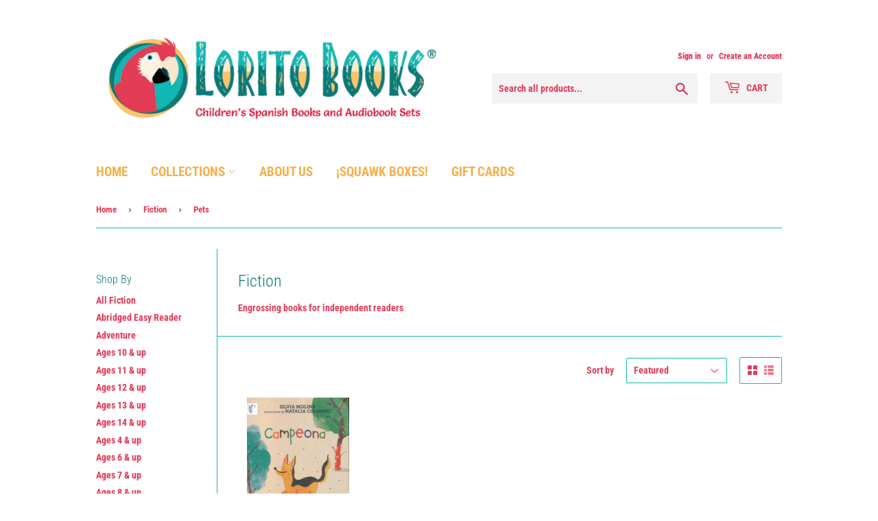

--- FILE ---
content_type: text/html; charset=utf-8
request_url: https://loritobooks.com/collections/readers/pets
body_size: 16283
content:
<!doctype html>
<!--[if lt IE 7]><html class="no-js lt-ie9 lt-ie8 lt-ie7" lang="en"> <![endif]-->
<!--[if IE 7]><html class="no-js lt-ie9 lt-ie8" lang="en"> <![endif]-->
<!--[if IE 8]><html class="no-js lt-ie9" lang="en"> <![endif]-->
<!--[if IE 9 ]><html class="ie9 no-js"> <![endif]-->
<!--[if (gt IE 9)|!(IE)]><!--> <html class="no-touch no-js"> <!--<![endif]-->
<head>
  <script>(function(H){H.className=H.className.replace(/\bno-js\b/,'js')})(document.documentElement)</script>
  <!-- Basic page needs ================================================== -->
  <meta charset="utf-8">
  <meta http-equiv="X-UA-Compatible" content="IE=edge,chrome=1">

  
  <link rel="shortcut icon" href="//loritobooks.com/cdn/shop/files/Lorito_Logo_for_Favicon_6806e06f-5d8a-4e43-aeab-2bbd43fdd018_32x32.png?v=1614299776" type="image/png" />
  

  <!-- Title and description ================================================== -->
  <title>
  Fiction &ndash; Tagged &quot;Pets&quot; &ndash; Lorito Books
  </title>

  
    <meta name="description" content="Engrossing books for independent readers">
  

  <!-- Product meta ================================================== -->
  <!-- /snippets/social-meta-tags.liquid -->




<meta property="og:site_name" content="Lorito Books">
<meta property="og:url" content="https://loritobooks.com/collections/readers/pets">
<meta property="og:title" content="Fiction">
<meta property="og:type" content="product.group">
<meta property="og:description" content="Engrossing books for independent readers">

<meta property="og:image" content="http://loritobooks.com/cdn/shop/collections/elegantes_pajara_1200x1200.jpg?v=1528842809">
<meta property="og:image:secure_url" content="https://loritobooks.com/cdn/shop/collections/elegantes_pajara_1200x1200.jpg?v=1528842809">


<meta name="twitter:card" content="summary_large_image">
<meta name="twitter:title" content="Fiction">
<meta name="twitter:description" content="Engrossing books for independent readers">


  <!-- Helpers ================================================== -->
  <link rel="canonical" href="https://loritobooks.com/collections/readers/pets">
  <meta name="viewport" content="width=device-width,initial-scale=1">

  <!-- CSS ================================================== -->
  <link href="//loritobooks.com/cdn/shop/t/3/assets/theme.scss.css?v=153392970260336373591759417566" rel="stylesheet" type="text/css" media="all" />

  <!-- Header hook for plugins ================================================== -->
  <script>window.performance && window.performance.mark && window.performance.mark('shopify.content_for_header.start');</script><meta id="shopify-digital-wallet" name="shopify-digital-wallet" content="/4795673/digital_wallets/dialog">
<meta name="shopify-checkout-api-token" content="e25e4c49464fa8ea5134fce0cf916598">
<link rel="alternate" type="application/atom+xml" title="Feed" href="/collections/readers/pets.atom" />
<link rel="alternate" type="application/json+oembed" href="https://loritobooks.com/collections/readers/pets.oembed">
<script async="async" src="/checkouts/internal/preloads.js?locale=en-US"></script>
<link rel="preconnect" href="https://shop.app" crossorigin="anonymous">
<script async="async" src="https://shop.app/checkouts/internal/preloads.js?locale=en-US&shop_id=4795673" crossorigin="anonymous"></script>
<script id="shopify-features" type="application/json">{"accessToken":"e25e4c49464fa8ea5134fce0cf916598","betas":["rich-media-storefront-analytics"],"domain":"loritobooks.com","predictiveSearch":true,"shopId":4795673,"locale":"en"}</script>
<script>var Shopify = Shopify || {};
Shopify.shop = "lorito-books.myshopify.com";
Shopify.locale = "en";
Shopify.currency = {"active":"USD","rate":"1.0"};
Shopify.country = "US";
Shopify.theme = {"name":"Supply","id":32089735251,"schema_name":"Supply","schema_version":"6.0.1","theme_store_id":679,"role":"main"};
Shopify.theme.handle = "null";
Shopify.theme.style = {"id":null,"handle":null};
Shopify.cdnHost = "loritobooks.com/cdn";
Shopify.routes = Shopify.routes || {};
Shopify.routes.root = "/";</script>
<script type="module">!function(o){(o.Shopify=o.Shopify||{}).modules=!0}(window);</script>
<script>!function(o){function n(){var o=[];function n(){o.push(Array.prototype.slice.apply(arguments))}return n.q=o,n}var t=o.Shopify=o.Shopify||{};t.loadFeatures=n(),t.autoloadFeatures=n()}(window);</script>
<script>
  window.ShopifyPay = window.ShopifyPay || {};
  window.ShopifyPay.apiHost = "shop.app\/pay";
  window.ShopifyPay.redirectState = null;
</script>
<script id="shop-js-analytics" type="application/json">{"pageType":"collection"}</script>
<script defer="defer" async type="module" src="//loritobooks.com/cdn/shopifycloud/shop-js/modules/v2/client.init-shop-cart-sync_BT-GjEfc.en.esm.js"></script>
<script defer="defer" async type="module" src="//loritobooks.com/cdn/shopifycloud/shop-js/modules/v2/chunk.common_D58fp_Oc.esm.js"></script>
<script defer="defer" async type="module" src="//loritobooks.com/cdn/shopifycloud/shop-js/modules/v2/chunk.modal_xMitdFEc.esm.js"></script>
<script type="module">
  await import("//loritobooks.com/cdn/shopifycloud/shop-js/modules/v2/client.init-shop-cart-sync_BT-GjEfc.en.esm.js");
await import("//loritobooks.com/cdn/shopifycloud/shop-js/modules/v2/chunk.common_D58fp_Oc.esm.js");
await import("//loritobooks.com/cdn/shopifycloud/shop-js/modules/v2/chunk.modal_xMitdFEc.esm.js");

  window.Shopify.SignInWithShop?.initShopCartSync?.({"fedCMEnabled":true,"windoidEnabled":true});

</script>
<script>
  window.Shopify = window.Shopify || {};
  if (!window.Shopify.featureAssets) window.Shopify.featureAssets = {};
  window.Shopify.featureAssets['shop-js'] = {"shop-cart-sync":["modules/v2/client.shop-cart-sync_DZOKe7Ll.en.esm.js","modules/v2/chunk.common_D58fp_Oc.esm.js","modules/v2/chunk.modal_xMitdFEc.esm.js"],"init-fed-cm":["modules/v2/client.init-fed-cm_B6oLuCjv.en.esm.js","modules/v2/chunk.common_D58fp_Oc.esm.js","modules/v2/chunk.modal_xMitdFEc.esm.js"],"shop-cash-offers":["modules/v2/client.shop-cash-offers_D2sdYoxE.en.esm.js","modules/v2/chunk.common_D58fp_Oc.esm.js","modules/v2/chunk.modal_xMitdFEc.esm.js"],"shop-login-button":["modules/v2/client.shop-login-button_QeVjl5Y3.en.esm.js","modules/v2/chunk.common_D58fp_Oc.esm.js","modules/v2/chunk.modal_xMitdFEc.esm.js"],"pay-button":["modules/v2/client.pay-button_DXTOsIq6.en.esm.js","modules/v2/chunk.common_D58fp_Oc.esm.js","modules/v2/chunk.modal_xMitdFEc.esm.js"],"shop-button":["modules/v2/client.shop-button_DQZHx9pm.en.esm.js","modules/v2/chunk.common_D58fp_Oc.esm.js","modules/v2/chunk.modal_xMitdFEc.esm.js"],"avatar":["modules/v2/client.avatar_BTnouDA3.en.esm.js"],"init-windoid":["modules/v2/client.init-windoid_CR1B-cfM.en.esm.js","modules/v2/chunk.common_D58fp_Oc.esm.js","modules/v2/chunk.modal_xMitdFEc.esm.js"],"init-shop-for-new-customer-accounts":["modules/v2/client.init-shop-for-new-customer-accounts_C_vY_xzh.en.esm.js","modules/v2/client.shop-login-button_QeVjl5Y3.en.esm.js","modules/v2/chunk.common_D58fp_Oc.esm.js","modules/v2/chunk.modal_xMitdFEc.esm.js"],"init-shop-email-lookup-coordinator":["modules/v2/client.init-shop-email-lookup-coordinator_BI7n9ZSv.en.esm.js","modules/v2/chunk.common_D58fp_Oc.esm.js","modules/v2/chunk.modal_xMitdFEc.esm.js"],"init-shop-cart-sync":["modules/v2/client.init-shop-cart-sync_BT-GjEfc.en.esm.js","modules/v2/chunk.common_D58fp_Oc.esm.js","modules/v2/chunk.modal_xMitdFEc.esm.js"],"shop-toast-manager":["modules/v2/client.shop-toast-manager_DiYdP3xc.en.esm.js","modules/v2/chunk.common_D58fp_Oc.esm.js","modules/v2/chunk.modal_xMitdFEc.esm.js"],"init-customer-accounts":["modules/v2/client.init-customer-accounts_D9ZNqS-Q.en.esm.js","modules/v2/client.shop-login-button_QeVjl5Y3.en.esm.js","modules/v2/chunk.common_D58fp_Oc.esm.js","modules/v2/chunk.modal_xMitdFEc.esm.js"],"init-customer-accounts-sign-up":["modules/v2/client.init-customer-accounts-sign-up_iGw4briv.en.esm.js","modules/v2/client.shop-login-button_QeVjl5Y3.en.esm.js","modules/v2/chunk.common_D58fp_Oc.esm.js","modules/v2/chunk.modal_xMitdFEc.esm.js"],"shop-follow-button":["modules/v2/client.shop-follow-button_CqMgW2wH.en.esm.js","modules/v2/chunk.common_D58fp_Oc.esm.js","modules/v2/chunk.modal_xMitdFEc.esm.js"],"checkout-modal":["modules/v2/client.checkout-modal_xHeaAweL.en.esm.js","modules/v2/chunk.common_D58fp_Oc.esm.js","modules/v2/chunk.modal_xMitdFEc.esm.js"],"shop-login":["modules/v2/client.shop-login_D91U-Q7h.en.esm.js","modules/v2/chunk.common_D58fp_Oc.esm.js","modules/v2/chunk.modal_xMitdFEc.esm.js"],"lead-capture":["modules/v2/client.lead-capture_BJmE1dJe.en.esm.js","modules/v2/chunk.common_D58fp_Oc.esm.js","modules/v2/chunk.modal_xMitdFEc.esm.js"],"payment-terms":["modules/v2/client.payment-terms_Ci9AEqFq.en.esm.js","modules/v2/chunk.common_D58fp_Oc.esm.js","modules/v2/chunk.modal_xMitdFEc.esm.js"]};
</script>
<script id="__st">var __st={"a":4795673,"offset":-25200,"reqid":"b7c88665-5b45-4e7e-b6fb-5f2733611052-1769093924","pageurl":"loritobooks.com\/collections\/readers\/pets","u":"c4cc802c2a1a","p":"collection","rtyp":"collection","rid":25058811};</script>
<script>window.ShopifyPaypalV4VisibilityTracking = true;</script>
<script id="captcha-bootstrap">!function(){'use strict';const t='contact',e='account',n='new_comment',o=[[t,t],['blogs',n],['comments',n],[t,'customer']],c=[[e,'customer_login'],[e,'guest_login'],[e,'recover_customer_password'],[e,'create_customer']],r=t=>t.map((([t,e])=>`form[action*='/${t}']:not([data-nocaptcha='true']) input[name='form_type'][value='${e}']`)).join(','),a=t=>()=>t?[...document.querySelectorAll(t)].map((t=>t.form)):[];function s(){const t=[...o],e=r(t);return a(e)}const i='password',u='form_key',d=['recaptcha-v3-token','g-recaptcha-response','h-captcha-response',i],f=()=>{try{return window.sessionStorage}catch{return}},m='__shopify_v',_=t=>t.elements[u];function p(t,e,n=!1){try{const o=window.sessionStorage,c=JSON.parse(o.getItem(e)),{data:r}=function(t){const{data:e,action:n}=t;return t[m]||n?{data:e,action:n}:{data:t,action:n}}(c);for(const[e,n]of Object.entries(r))t.elements[e]&&(t.elements[e].value=n);n&&o.removeItem(e)}catch(o){console.error('form repopulation failed',{error:o})}}const l='form_type',E='cptcha';function T(t){t.dataset[E]=!0}const w=window,h=w.document,L='Shopify',v='ce_forms',y='captcha';let A=!1;((t,e)=>{const n=(g='f06e6c50-85a8-45c8-87d0-21a2b65856fe',I='https://cdn.shopify.com/shopifycloud/storefront-forms-hcaptcha/ce_storefront_forms_captcha_hcaptcha.v1.5.2.iife.js',D={infoText:'Protected by hCaptcha',privacyText:'Privacy',termsText:'Terms'},(t,e,n)=>{const o=w[L][v],c=o.bindForm;if(c)return c(t,g,e,D).then(n);var r;o.q.push([[t,g,e,D],n]),r=I,A||(h.body.append(Object.assign(h.createElement('script'),{id:'captcha-provider',async:!0,src:r})),A=!0)});var g,I,D;w[L]=w[L]||{},w[L][v]=w[L][v]||{},w[L][v].q=[],w[L][y]=w[L][y]||{},w[L][y].protect=function(t,e){n(t,void 0,e),T(t)},Object.freeze(w[L][y]),function(t,e,n,w,h,L){const[v,y,A,g]=function(t,e,n){const i=e?o:[],u=t?c:[],d=[...i,...u],f=r(d),m=r(i),_=r(d.filter((([t,e])=>n.includes(e))));return[a(f),a(m),a(_),s()]}(w,h,L),I=t=>{const e=t.target;return e instanceof HTMLFormElement?e:e&&e.form},D=t=>v().includes(t);t.addEventListener('submit',(t=>{const e=I(t);if(!e)return;const n=D(e)&&!e.dataset.hcaptchaBound&&!e.dataset.recaptchaBound,o=_(e),c=g().includes(e)&&(!o||!o.value);(n||c)&&t.preventDefault(),c&&!n&&(function(t){try{if(!f())return;!function(t){const e=f();if(!e)return;const n=_(t);if(!n)return;const o=n.value;o&&e.removeItem(o)}(t);const e=Array.from(Array(32),(()=>Math.random().toString(36)[2])).join('');!function(t,e){_(t)||t.append(Object.assign(document.createElement('input'),{type:'hidden',name:u})),t.elements[u].value=e}(t,e),function(t,e){const n=f();if(!n)return;const o=[...t.querySelectorAll(`input[type='${i}']`)].map((({name:t})=>t)),c=[...d,...o],r={};for(const[a,s]of new FormData(t).entries())c.includes(a)||(r[a]=s);n.setItem(e,JSON.stringify({[m]:1,action:t.action,data:r}))}(t,e)}catch(e){console.error('failed to persist form',e)}}(e),e.submit())}));const S=(t,e)=>{t&&!t.dataset[E]&&(n(t,e.some((e=>e===t))),T(t))};for(const o of['focusin','change'])t.addEventListener(o,(t=>{const e=I(t);D(e)&&S(e,y())}));const B=e.get('form_key'),M=e.get(l),P=B&&M;t.addEventListener('DOMContentLoaded',(()=>{const t=y();if(P)for(const e of t)e.elements[l].value===M&&p(e,B);[...new Set([...A(),...v().filter((t=>'true'===t.dataset.shopifyCaptcha))])].forEach((e=>S(e,t)))}))}(h,new URLSearchParams(w.location.search),n,t,e,['guest_login'])})(!0,!0)}();</script>
<script integrity="sha256-4kQ18oKyAcykRKYeNunJcIwy7WH5gtpwJnB7kiuLZ1E=" data-source-attribution="shopify.loadfeatures" defer="defer" src="//loritobooks.com/cdn/shopifycloud/storefront/assets/storefront/load_feature-a0a9edcb.js" crossorigin="anonymous"></script>
<script crossorigin="anonymous" defer="defer" src="//loritobooks.com/cdn/shopifycloud/storefront/assets/shopify_pay/storefront-65b4c6d7.js?v=20250812"></script>
<script data-source-attribution="shopify.dynamic_checkout.dynamic.init">var Shopify=Shopify||{};Shopify.PaymentButton=Shopify.PaymentButton||{isStorefrontPortableWallets:!0,init:function(){window.Shopify.PaymentButton.init=function(){};var t=document.createElement("script");t.src="https://loritobooks.com/cdn/shopifycloud/portable-wallets/latest/portable-wallets.en.js",t.type="module",document.head.appendChild(t)}};
</script>
<script data-source-attribution="shopify.dynamic_checkout.buyer_consent">
  function portableWalletsHideBuyerConsent(e){var t=document.getElementById("shopify-buyer-consent"),n=document.getElementById("shopify-subscription-policy-button");t&&n&&(t.classList.add("hidden"),t.setAttribute("aria-hidden","true"),n.removeEventListener("click",e))}function portableWalletsShowBuyerConsent(e){var t=document.getElementById("shopify-buyer-consent"),n=document.getElementById("shopify-subscription-policy-button");t&&n&&(t.classList.remove("hidden"),t.removeAttribute("aria-hidden"),n.addEventListener("click",e))}window.Shopify?.PaymentButton&&(window.Shopify.PaymentButton.hideBuyerConsent=portableWalletsHideBuyerConsent,window.Shopify.PaymentButton.showBuyerConsent=portableWalletsShowBuyerConsent);
</script>
<script data-source-attribution="shopify.dynamic_checkout.cart.bootstrap">document.addEventListener("DOMContentLoaded",(function(){function t(){return document.querySelector("shopify-accelerated-checkout-cart, shopify-accelerated-checkout")}if(t())Shopify.PaymentButton.init();else{new MutationObserver((function(e,n){t()&&(Shopify.PaymentButton.init(),n.disconnect())})).observe(document.body,{childList:!0,subtree:!0})}}));
</script>
<link id="shopify-accelerated-checkout-styles" rel="stylesheet" media="screen" href="https://loritobooks.com/cdn/shopifycloud/portable-wallets/latest/accelerated-checkout-backwards-compat.css" crossorigin="anonymous">
<style id="shopify-accelerated-checkout-cart">
        #shopify-buyer-consent {
  margin-top: 1em;
  display: inline-block;
  width: 100%;
}

#shopify-buyer-consent.hidden {
  display: none;
}

#shopify-subscription-policy-button {
  background: none;
  border: none;
  padding: 0;
  text-decoration: underline;
  font-size: inherit;
  cursor: pointer;
}

#shopify-subscription-policy-button::before {
  box-shadow: none;
}

      </style>

<script>window.performance && window.performance.mark && window.performance.mark('shopify.content_for_header.end');</script>

  

<!--[if lt IE 9]>
<script src="//cdnjs.cloudflare.com/ajax/libs/html5shiv/3.7.2/html5shiv.min.js" type="text/javascript"></script>
<![endif]-->
<!--[if (lte IE 9) ]><script src="//loritobooks.com/cdn/shop/t/3/assets/match-media.min.js?v=93" type="text/javascript"></script><![endif]-->


  
  

  <script src="//loritobooks.com/cdn/shop/t/3/assets/jquery-2.2.3.min.js?v=58211863146907186831530554029" type="text/javascript"></script>

  <!--[if (gt IE 9)|!(IE)]><!--><script src="//loritobooks.com/cdn/shop/t/3/assets/lazysizes.min.js?v=8147953233334221341530554029" async="async"></script><!--<![endif]-->
  <!--[if lte IE 9]><script src="//loritobooks.com/cdn/shop/t/3/assets/lazysizes.min.js?v=8147953233334221341530554029"></script><![endif]-->

  <!--[if (gt IE 9)|!(IE)]><!--><script src="//loritobooks.com/cdn/shop/t/3/assets/vendor.js?v=139556961657742901381530554030" defer="defer"></script><!--<![endif]-->
  <!--[if lte IE 9]><script src="//loritobooks.com/cdn/shop/t/3/assets/vendor.js?v=139556961657742901381530554030"></script><![endif]-->

  <!--[if (gt IE 9)|!(IE)]><!--><script src="//loritobooks.com/cdn/shop/t/3/assets/theme.js?v=44978732929227116001530554035" defer="defer"></script><!--<![endif]-->
  <!--[if lte IE 9]><script src="//loritobooks.com/cdn/shop/t/3/assets/theme.js?v=44978732929227116001530554035"></script><![endif]-->


<link href="https://monorail-edge.shopifysvc.com" rel="dns-prefetch">
<script>(function(){if ("sendBeacon" in navigator && "performance" in window) {try {var session_token_from_headers = performance.getEntriesByType('navigation')[0].serverTiming.find(x => x.name == '_s').description;} catch {var session_token_from_headers = undefined;}var session_cookie_matches = document.cookie.match(/_shopify_s=([^;]*)/);var session_token_from_cookie = session_cookie_matches && session_cookie_matches.length === 2 ? session_cookie_matches[1] : "";var session_token = session_token_from_headers || session_token_from_cookie || "";function handle_abandonment_event(e) {var entries = performance.getEntries().filter(function(entry) {return /monorail-edge.shopifysvc.com/.test(entry.name);});if (!window.abandonment_tracked && entries.length === 0) {window.abandonment_tracked = true;var currentMs = Date.now();var navigation_start = performance.timing.navigationStart;var payload = {shop_id: 4795673,url: window.location.href,navigation_start,duration: currentMs - navigation_start,session_token,page_type: "collection"};window.navigator.sendBeacon("https://monorail-edge.shopifysvc.com/v1/produce", JSON.stringify({schema_id: "online_store_buyer_site_abandonment/1.1",payload: payload,metadata: {event_created_at_ms: currentMs,event_sent_at_ms: currentMs}}));}}window.addEventListener('pagehide', handle_abandonment_event);}}());</script>
<script id="web-pixels-manager-setup">(function e(e,d,r,n,o){if(void 0===o&&(o={}),!Boolean(null===(a=null===(i=window.Shopify)||void 0===i?void 0:i.analytics)||void 0===a?void 0:a.replayQueue)){var i,a;window.Shopify=window.Shopify||{};var t=window.Shopify;t.analytics=t.analytics||{};var s=t.analytics;s.replayQueue=[],s.publish=function(e,d,r){return s.replayQueue.push([e,d,r]),!0};try{self.performance.mark("wpm:start")}catch(e){}var l=function(){var e={modern:/Edge?\/(1{2}[4-9]|1[2-9]\d|[2-9]\d{2}|\d{4,})\.\d+(\.\d+|)|Firefox\/(1{2}[4-9]|1[2-9]\d|[2-9]\d{2}|\d{4,})\.\d+(\.\d+|)|Chrom(ium|e)\/(9{2}|\d{3,})\.\d+(\.\d+|)|(Maci|X1{2}).+ Version\/(15\.\d+|(1[6-9]|[2-9]\d|\d{3,})\.\d+)([,.]\d+|)( \(\w+\)|)( Mobile\/\w+|) Safari\/|Chrome.+OPR\/(9{2}|\d{3,})\.\d+\.\d+|(CPU[ +]OS|iPhone[ +]OS|CPU[ +]iPhone|CPU IPhone OS|CPU iPad OS)[ +]+(15[._]\d+|(1[6-9]|[2-9]\d|\d{3,})[._]\d+)([._]\d+|)|Android:?[ /-](13[3-9]|1[4-9]\d|[2-9]\d{2}|\d{4,})(\.\d+|)(\.\d+|)|Android.+Firefox\/(13[5-9]|1[4-9]\d|[2-9]\d{2}|\d{4,})\.\d+(\.\d+|)|Android.+Chrom(ium|e)\/(13[3-9]|1[4-9]\d|[2-9]\d{2}|\d{4,})\.\d+(\.\d+|)|SamsungBrowser\/([2-9]\d|\d{3,})\.\d+/,legacy:/Edge?\/(1[6-9]|[2-9]\d|\d{3,})\.\d+(\.\d+|)|Firefox\/(5[4-9]|[6-9]\d|\d{3,})\.\d+(\.\d+|)|Chrom(ium|e)\/(5[1-9]|[6-9]\d|\d{3,})\.\d+(\.\d+|)([\d.]+$|.*Safari\/(?![\d.]+ Edge\/[\d.]+$))|(Maci|X1{2}).+ Version\/(10\.\d+|(1[1-9]|[2-9]\d|\d{3,})\.\d+)([,.]\d+|)( \(\w+\)|)( Mobile\/\w+|) Safari\/|Chrome.+OPR\/(3[89]|[4-9]\d|\d{3,})\.\d+\.\d+|(CPU[ +]OS|iPhone[ +]OS|CPU[ +]iPhone|CPU IPhone OS|CPU iPad OS)[ +]+(10[._]\d+|(1[1-9]|[2-9]\d|\d{3,})[._]\d+)([._]\d+|)|Android:?[ /-](13[3-9]|1[4-9]\d|[2-9]\d{2}|\d{4,})(\.\d+|)(\.\d+|)|Mobile Safari.+OPR\/([89]\d|\d{3,})\.\d+\.\d+|Android.+Firefox\/(13[5-9]|1[4-9]\d|[2-9]\d{2}|\d{4,})\.\d+(\.\d+|)|Android.+Chrom(ium|e)\/(13[3-9]|1[4-9]\d|[2-9]\d{2}|\d{4,})\.\d+(\.\d+|)|Android.+(UC? ?Browser|UCWEB|U3)[ /]?(15\.([5-9]|\d{2,})|(1[6-9]|[2-9]\d|\d{3,})\.\d+)\.\d+|SamsungBrowser\/(5\.\d+|([6-9]|\d{2,})\.\d+)|Android.+MQ{2}Browser\/(14(\.(9|\d{2,})|)|(1[5-9]|[2-9]\d|\d{3,})(\.\d+|))(\.\d+|)|K[Aa][Ii]OS\/(3\.\d+|([4-9]|\d{2,})\.\d+)(\.\d+|)/},d=e.modern,r=e.legacy,n=navigator.userAgent;return n.match(d)?"modern":n.match(r)?"legacy":"unknown"}(),u="modern"===l?"modern":"legacy",c=(null!=n?n:{modern:"",legacy:""})[u],f=function(e){return[e.baseUrl,"/wpm","/b",e.hashVersion,"modern"===e.buildTarget?"m":"l",".js"].join("")}({baseUrl:d,hashVersion:r,buildTarget:u}),m=function(e){var d=e.version,r=e.bundleTarget,n=e.surface,o=e.pageUrl,i=e.monorailEndpoint;return{emit:function(e){var a=e.status,t=e.errorMsg,s=(new Date).getTime(),l=JSON.stringify({metadata:{event_sent_at_ms:s},events:[{schema_id:"web_pixels_manager_load/3.1",payload:{version:d,bundle_target:r,page_url:o,status:a,surface:n,error_msg:t},metadata:{event_created_at_ms:s}}]});if(!i)return console&&console.warn&&console.warn("[Web Pixels Manager] No Monorail endpoint provided, skipping logging."),!1;try{return self.navigator.sendBeacon.bind(self.navigator)(i,l)}catch(e){}var u=new XMLHttpRequest;try{return u.open("POST",i,!0),u.setRequestHeader("Content-Type","text/plain"),u.send(l),!0}catch(e){return console&&console.warn&&console.warn("[Web Pixels Manager] Got an unhandled error while logging to Monorail."),!1}}}}({version:r,bundleTarget:l,surface:e.surface,pageUrl:self.location.href,monorailEndpoint:e.monorailEndpoint});try{o.browserTarget=l,function(e){var d=e.src,r=e.async,n=void 0===r||r,o=e.onload,i=e.onerror,a=e.sri,t=e.scriptDataAttributes,s=void 0===t?{}:t,l=document.createElement("script"),u=document.querySelector("head"),c=document.querySelector("body");if(l.async=n,l.src=d,a&&(l.integrity=a,l.crossOrigin="anonymous"),s)for(var f in s)if(Object.prototype.hasOwnProperty.call(s,f))try{l.dataset[f]=s[f]}catch(e){}if(o&&l.addEventListener("load",o),i&&l.addEventListener("error",i),u)u.appendChild(l);else{if(!c)throw new Error("Did not find a head or body element to append the script");c.appendChild(l)}}({src:f,async:!0,onload:function(){if(!function(){var e,d;return Boolean(null===(d=null===(e=window.Shopify)||void 0===e?void 0:e.analytics)||void 0===d?void 0:d.initialized)}()){var d=window.webPixelsManager.init(e)||void 0;if(d){var r=window.Shopify.analytics;r.replayQueue.forEach((function(e){var r=e[0],n=e[1],o=e[2];d.publishCustomEvent(r,n,o)})),r.replayQueue=[],r.publish=d.publishCustomEvent,r.visitor=d.visitor,r.initialized=!0}}},onerror:function(){return m.emit({status:"failed",errorMsg:"".concat(f," has failed to load")})},sri:function(e){var d=/^sha384-[A-Za-z0-9+/=]+$/;return"string"==typeof e&&d.test(e)}(c)?c:"",scriptDataAttributes:o}),m.emit({status:"loading"})}catch(e){m.emit({status:"failed",errorMsg:(null==e?void 0:e.message)||"Unknown error"})}}})({shopId: 4795673,storefrontBaseUrl: "https://loritobooks.com",extensionsBaseUrl: "https://extensions.shopifycdn.com/cdn/shopifycloud/web-pixels-manager",monorailEndpoint: "https://monorail-edge.shopifysvc.com/unstable/produce_batch",surface: "storefront-renderer",enabledBetaFlags: ["2dca8a86"],webPixelsConfigList: [{"id":"shopify-app-pixel","configuration":"{}","eventPayloadVersion":"v1","runtimeContext":"STRICT","scriptVersion":"0450","apiClientId":"shopify-pixel","type":"APP","privacyPurposes":["ANALYTICS","MARKETING"]},{"id":"shopify-custom-pixel","eventPayloadVersion":"v1","runtimeContext":"LAX","scriptVersion":"0450","apiClientId":"shopify-pixel","type":"CUSTOM","privacyPurposes":["ANALYTICS","MARKETING"]}],isMerchantRequest: false,initData: {"shop":{"name":"Lorito Books","paymentSettings":{"currencyCode":"USD"},"myshopifyDomain":"lorito-books.myshopify.com","countryCode":"US","storefrontUrl":"https:\/\/loritobooks.com"},"customer":null,"cart":null,"checkout":null,"productVariants":[],"purchasingCompany":null},},"https://loritobooks.com/cdn","fcfee988w5aeb613cpc8e4bc33m6693e112",{"modern":"","legacy":""},{"shopId":"4795673","storefrontBaseUrl":"https:\/\/loritobooks.com","extensionBaseUrl":"https:\/\/extensions.shopifycdn.com\/cdn\/shopifycloud\/web-pixels-manager","surface":"storefront-renderer","enabledBetaFlags":"[\"2dca8a86\"]","isMerchantRequest":"false","hashVersion":"fcfee988w5aeb613cpc8e4bc33m6693e112","publish":"custom","events":"[[\"page_viewed\",{}],[\"collection_viewed\",{\"collection\":{\"id\":\"25058811\",\"title\":\"Fiction\",\"productVariants\":[{\"price\":{\"amount\":14.95,\"currencyCode\":\"USD\"},\"product\":{\"title\":\"Campeona\",\"vendor\":\"Lorito Books\",\"id\":\"4094426644563\",\"untranslatedTitle\":\"Campeona\",\"url\":\"\/products\/campeona\",\"type\":\"Fiction\"},\"id\":\"30089845866579\",\"image\":{\"src\":\"\/\/loritobooks.com\/cdn\/shop\/products\/Campeona.jpg?v=1568668254\"},\"sku\":\"9786075405872\",\"title\":\"paperback\",\"untranslatedTitle\":\"paperback\"}]}}]]"});</script><script>
  window.ShopifyAnalytics = window.ShopifyAnalytics || {};
  window.ShopifyAnalytics.meta = window.ShopifyAnalytics.meta || {};
  window.ShopifyAnalytics.meta.currency = 'USD';
  var meta = {"products":[{"id":4094426644563,"gid":"gid:\/\/shopify\/Product\/4094426644563","vendor":"Lorito Books","type":"Fiction","handle":"campeona","variants":[{"id":30089845866579,"price":1495,"name":"Campeona - paperback","public_title":"paperback","sku":"9786075405872"}],"remote":false}],"page":{"pageType":"collection","resourceType":"collection","resourceId":25058811,"requestId":"b7c88665-5b45-4e7e-b6fb-5f2733611052-1769093924"}};
  for (var attr in meta) {
    window.ShopifyAnalytics.meta[attr] = meta[attr];
  }
</script>
<script class="analytics">
  (function () {
    var customDocumentWrite = function(content) {
      var jquery = null;

      if (window.jQuery) {
        jquery = window.jQuery;
      } else if (window.Checkout && window.Checkout.$) {
        jquery = window.Checkout.$;
      }

      if (jquery) {
        jquery('body').append(content);
      }
    };

    var hasLoggedConversion = function(token) {
      if (token) {
        return document.cookie.indexOf('loggedConversion=' + token) !== -1;
      }
      return false;
    }

    var setCookieIfConversion = function(token) {
      if (token) {
        var twoMonthsFromNow = new Date(Date.now());
        twoMonthsFromNow.setMonth(twoMonthsFromNow.getMonth() + 2);

        document.cookie = 'loggedConversion=' + token + '; expires=' + twoMonthsFromNow;
      }
    }

    var trekkie = window.ShopifyAnalytics.lib = window.trekkie = window.trekkie || [];
    if (trekkie.integrations) {
      return;
    }
    trekkie.methods = [
      'identify',
      'page',
      'ready',
      'track',
      'trackForm',
      'trackLink'
    ];
    trekkie.factory = function(method) {
      return function() {
        var args = Array.prototype.slice.call(arguments);
        args.unshift(method);
        trekkie.push(args);
        return trekkie;
      };
    };
    for (var i = 0; i < trekkie.methods.length; i++) {
      var key = trekkie.methods[i];
      trekkie[key] = trekkie.factory(key);
    }
    trekkie.load = function(config) {
      trekkie.config = config || {};
      trekkie.config.initialDocumentCookie = document.cookie;
      var first = document.getElementsByTagName('script')[0];
      var script = document.createElement('script');
      script.type = 'text/javascript';
      script.onerror = function(e) {
        var scriptFallback = document.createElement('script');
        scriptFallback.type = 'text/javascript';
        scriptFallback.onerror = function(error) {
                var Monorail = {
      produce: function produce(monorailDomain, schemaId, payload) {
        var currentMs = new Date().getTime();
        var event = {
          schema_id: schemaId,
          payload: payload,
          metadata: {
            event_created_at_ms: currentMs,
            event_sent_at_ms: currentMs
          }
        };
        return Monorail.sendRequest("https://" + monorailDomain + "/v1/produce", JSON.stringify(event));
      },
      sendRequest: function sendRequest(endpointUrl, payload) {
        // Try the sendBeacon API
        if (window && window.navigator && typeof window.navigator.sendBeacon === 'function' && typeof window.Blob === 'function' && !Monorail.isIos12()) {
          var blobData = new window.Blob([payload], {
            type: 'text/plain'
          });

          if (window.navigator.sendBeacon(endpointUrl, blobData)) {
            return true;
          } // sendBeacon was not successful

        } // XHR beacon

        var xhr = new XMLHttpRequest();

        try {
          xhr.open('POST', endpointUrl);
          xhr.setRequestHeader('Content-Type', 'text/plain');
          xhr.send(payload);
        } catch (e) {
          console.log(e);
        }

        return false;
      },
      isIos12: function isIos12() {
        return window.navigator.userAgent.lastIndexOf('iPhone; CPU iPhone OS 12_') !== -1 || window.navigator.userAgent.lastIndexOf('iPad; CPU OS 12_') !== -1;
      }
    };
    Monorail.produce('monorail-edge.shopifysvc.com',
      'trekkie_storefront_load_errors/1.1',
      {shop_id: 4795673,
      theme_id: 32089735251,
      app_name: "storefront",
      context_url: window.location.href,
      source_url: "//loritobooks.com/cdn/s/trekkie.storefront.1bbfab421998800ff09850b62e84b8915387986d.min.js"});

        };
        scriptFallback.async = true;
        scriptFallback.src = '//loritobooks.com/cdn/s/trekkie.storefront.1bbfab421998800ff09850b62e84b8915387986d.min.js';
        first.parentNode.insertBefore(scriptFallback, first);
      };
      script.async = true;
      script.src = '//loritobooks.com/cdn/s/trekkie.storefront.1bbfab421998800ff09850b62e84b8915387986d.min.js';
      first.parentNode.insertBefore(script, first);
    };
    trekkie.load(
      {"Trekkie":{"appName":"storefront","development":false,"defaultAttributes":{"shopId":4795673,"isMerchantRequest":null,"themeId":32089735251,"themeCityHash":"4485351490447676638","contentLanguage":"en","currency":"USD","eventMetadataId":"d5a36ce4-40d2-4bc5-9440-a939280255a1"},"isServerSideCookieWritingEnabled":true,"monorailRegion":"shop_domain","enabledBetaFlags":["65f19447"]},"Session Attribution":{},"S2S":{"facebookCapiEnabled":false,"source":"trekkie-storefront-renderer","apiClientId":580111}}
    );

    var loaded = false;
    trekkie.ready(function() {
      if (loaded) return;
      loaded = true;

      window.ShopifyAnalytics.lib = window.trekkie;

      var originalDocumentWrite = document.write;
      document.write = customDocumentWrite;
      try { window.ShopifyAnalytics.merchantGoogleAnalytics.call(this); } catch(error) {};
      document.write = originalDocumentWrite;

      window.ShopifyAnalytics.lib.page(null,{"pageType":"collection","resourceType":"collection","resourceId":25058811,"requestId":"b7c88665-5b45-4e7e-b6fb-5f2733611052-1769093924","shopifyEmitted":true});

      var match = window.location.pathname.match(/checkouts\/(.+)\/(thank_you|post_purchase)/)
      var token = match? match[1]: undefined;
      if (!hasLoggedConversion(token)) {
        setCookieIfConversion(token);
        window.ShopifyAnalytics.lib.track("Viewed Product Category",{"currency":"USD","category":"Collection: readers","collectionName":"readers","collectionId":25058811,"nonInteraction":true},undefined,undefined,{"shopifyEmitted":true});
      }
    });


        var eventsListenerScript = document.createElement('script');
        eventsListenerScript.async = true;
        eventsListenerScript.src = "//loritobooks.com/cdn/shopifycloud/storefront/assets/shop_events_listener-3da45d37.js";
        document.getElementsByTagName('head')[0].appendChild(eventsListenerScript);

})();</script>
<script
  defer
  src="https://loritobooks.com/cdn/shopifycloud/perf-kit/shopify-perf-kit-3.0.4.min.js"
  data-application="storefront-renderer"
  data-shop-id="4795673"
  data-render-region="gcp-us-central1"
  data-page-type="collection"
  data-theme-instance-id="32089735251"
  data-theme-name="Supply"
  data-theme-version="6.0.1"
  data-monorail-region="shop_domain"
  data-resource-timing-sampling-rate="10"
  data-shs="true"
  data-shs-beacon="true"
  data-shs-export-with-fetch="true"
  data-shs-logs-sample-rate="1"
  data-shs-beacon-endpoint="https://loritobooks.com/api/collect"
></script>
</head>

<body id="fiction" class="template-collection" >

  <div id="shopify-section-header" class="shopify-section header-section"><header class="site-header" role="banner" data-section-id="header" data-section-type="header-section">
  <div class="wrapper">

    <div class="grid--full">
      <div class="grid-item large--one-half">
        
          <div class="h1 header-logo" itemscope itemtype="http://schema.org/Organization">
        
          
          

          <a href="/" itemprop="url">
            <div class="lazyload__image-wrapper no-js header-logo__image" style="max-width:1000px;">
              <div style="padding-top:26.285714285714285%;">
                <img class="lazyload js"
                  data-src="//loritobooks.com/cdn/shop/files/Lorito_Logo_New_{width}x.png?v=1614295973"
                  data-widths="[180, 360, 540, 720, 900, 1080, 1296, 1512, 1728, 2048]"
                  data-aspectratio="3.8043478260869565"
                  data-sizes="auto"
                  alt="Lorito Books"
                  style="width:1000px;">
              </div>
            </div>
            <noscript>
              
              <img src="//loritobooks.com/cdn/shop/files/Lorito_Logo_New_1000x.png?v=1614295973"
                srcset="//loritobooks.com/cdn/shop/files/Lorito_Logo_New_1000x.png?v=1614295973 1x, //loritobooks.com/cdn/shop/files/Lorito_Logo_New_1000x@2x.png?v=1614295973 2x"
                alt="Lorito Books"
                itemprop="logo"
                style="max-width:1000px;">
            </noscript>
          </a>
          
        
          </div>
        
      </div>

      <div class="grid-item large--one-half text-center large--text-right">
        
          <div class="site-header--text-links">
            

            
              <span class="site-header--meta-links medium-down--hide">
                
                  <a href="https://loritobooks.com/customer_authentication/redirect?locale=en&amp;region_country=US" id="customer_login_link">Sign in</a>
                  <span class="site-header--spacer">or</span>
                  <a href="https://shopify.com/4795673/account?locale=en" id="customer_register_link">Create an Account</a>
                
              </span>
            
          </div>

          <br class="medium-down--hide">
        

        <form action="/search" method="get" class="search-bar" role="search">
  <input type="hidden" name="type" value="product">

  <input type="search" name="q" value="" placeholder="Search all products..." aria-label="Search all products...">
  <button type="submit" class="search-bar--submit icon-fallback-text">
    <span class="icon icon-search" aria-hidden="true"></span>
    <span class="fallback-text">Search</span>
  </button>
</form>


        <a href="/cart" class="header-cart-btn cart-toggle">
          <span class="icon icon-cart"></span>
          Cart <span class="cart-count cart-badge--desktop hidden-count">0</span>
        </a>
      </div>
    </div>

  </div>
</header>

<div id="mobileNavBar">
  <div class="display-table-cell">
    <button class="menu-toggle mobileNavBar-link" aria-controls="navBar" aria-expanded="false"><span class="icon icon-hamburger" aria-hidden="true"></span>Menu</button>
  </div>
  <div class="display-table-cell">
    <a href="/cart" class="cart-toggle mobileNavBar-link">
      <span class="icon icon-cart"></span>
      Cart <span class="cart-count hidden-count">0</span>
    </a>
  </div>
</div>

<nav class="nav-bar" id="navBar" role="navigation">
  <div class="wrapper">
    <form action="/search" method="get" class="search-bar" role="search">
  <input type="hidden" name="type" value="product">

  <input type="search" name="q" value="" placeholder="Search all products..." aria-label="Search all products...">
  <button type="submit" class="search-bar--submit icon-fallback-text">
    <span class="icon icon-search" aria-hidden="true"></span>
    <span class="fallback-text">Search</span>
  </button>
</form>

    <ul class="mobile-nav" id="MobileNav">
  
  
    
      <li>
        <a
          href="/"
          class="mobile-nav--link"
          data-meganav-type="child"
          >
            Home
        </a>
      </li>
    
  
    
      
      <li 
        class="mobile-nav--has-dropdown "
        aria-haspopup="true">
        <a
          href="http://loritobooks.com/collections/"
          class="mobile-nav--link"
          data-meganav-type="parent"
          aria-controls="MenuParent-2"
          aria-expanded="false"
          >
            Collections
            <span class="icon icon-arrow-down" aria-hidden="true"></span>
        </a>
        <ul
          id="MenuParent-2"
          class="mobile-nav--dropdown mobile-nav--has-grandchildren"
          data-meganav-dropdown>
          
            
              <li>
                <a
                  href="/collections/activities-and-games"
                  class="mobile-nav--link"
                  data-meganav-type="child"
                  >
                    Activities, Games, and Workbooks
                </a>
              </li>
            
          
            
              <li>
                <a
                  href="/collections/adult"
                  class="mobile-nav--link"
                  data-meganav-type="child"
                  >
                    Adult: Parenting and Family Wellness
                </a>
              </li>
            
          
            
              <li>
                <a
                  href="/collections/audiobooks"
                  class="mobile-nav--link"
                  data-meganav-type="child"
                  >
                    Audiobooks
                </a>
              </li>
            
          
            
              <li>
                <a
                  href="/collections/authenticpicturebooks"
                  class="mobile-nav--link"
                  data-meganav-type="child"
                  >
                    Authentic Picture Books
                </a>
              </li>
            
          
            
              <li>
                <a
                  href="/collections/bilingualfavorites"
                  class="mobile-nav--link"
                  data-meganav-type="child"
                  >
                    Bilingual Favorites
                </a>
              </li>
            
          
            
              <li>
                <a
                  href="/collections/bilingual-music"
                  class="mobile-nav--link"
                  data-meganav-type="child"
                  >
                    Bilingual Music
                </a>
              </li>
            
          
            
              <li>
                <a
                  href="/collections/board-books"
                  class="mobile-nav--link"
                  data-meganav-type="child"
                  >
                    Board Books
                </a>
              </li>
            
          
            
              <li>
                <a
                  href="/collections/celebrating-diversity"
                  class="mobile-nav--link"
                  data-meganav-type="child"
                  >
                    Celebrating Diversity
                </a>
              </li>
            
          
            
            
              <li
                class="mobile-nav--has-dropdown mobile-nav--has-dropdown-grandchild "
                aria-haspopup="true">
                <a
                  href="/collections/american-superhero-collections"
                  class="mobile-nav--link"
                  aria-controls="MenuChildren-2-9"
                  data-meganav-type="parent"
                  >
                    Comics and Graphic Novels
                    <span class="icon icon-arrow-down" aria-hidden="true"></span>
                </a>
                <ul
                  id="MenuChildren-2-9"
                  class="mobile-nav--dropdown-grandchild"
                  data-meganav-dropdown>
                  
                    <li>
                      <a 
                        href="/collections/american-superhero-collections/Bone-Series"
                        class="mobile-nav--link"
                        data-meganav-type="child"
                        >
                          Bone
                        </a>
                    </li>
                  
                    <li>
                      <a 
                        href="/collections/american-superhero-collections/Moon-Girl-Series"
                        class="mobile-nav--link"
                        data-meganav-type="child"
                        >
                          Moon Girl 
                        </a>
                    </li>
                  
                    <li>
                      <a 
                        href="/collections/american-superhero-collections/Spiderman"
                        class="mobile-nav--link"
                        data-meganav-type="child"
                        >
                          Spiderman
                        </a>
                    </li>
                  
                    <li>
                      <a 
                        href="/collections/american-superhero-collections/Squirrel-Girl-Series"
                        class="mobile-nav--link"
                        data-meganav-type="child"
                        >
                          Squirrel Girl
                        </a>
                    </li>
                  
                    <li>
                      <a 
                        href="/collections/american-superhero-collections/Zita-Series"
                        class="mobile-nav--link"
                        data-meganav-type="child"
                        >
                          Zita
                        </a>
                    </li>
                  
                </ul>
              </li>
            
          
            
              <li>
                <a
                  href="/collections/social-and-emotional-learning-collection"
                  class="mobile-nav--link"
                  data-meganav-type="child"
                  >
                    Equity, Social, and Emotional Learning Collection
                </a>
              </li>
            
          
            
              <li>
                <a
                  href="/collections/fables-folktales-and-oral-tradition"
                  class="mobile-nav--link"
                  data-meganav-type="child"
                  >
                    Fables, Folktales, and Oral Tradition
                </a>
              </li>
            
          
            
            
              <li
                class="mobile-nav--has-dropdown mobile-nav--has-dropdown-grandchild mobile-nav--active"
                aria-haspopup="true">
                <a
                  href="/collections/readers"
                  class="mobile-nav--link"
                  aria-controls="MenuChildren-2-12"
                  data-meganav-type="parent"
                  aria-current="page">
                    Fiction
                    <span class="icon icon-arrow-down" aria-hidden="true"></span>
                </a>
                <ul
                  id="MenuChildren-2-12"
                  class="mobile-nav--dropdown-grandchild"
                  data-meganav-dropdown>
                  
                    <li>
                      <a 
                        href="/collections/readers/Ages-4-&-up"
                        class="mobile-nav--link"
                        data-meganav-type="child"
                        >
                          Ages 4 &amp; up
                        </a>
                    </li>
                  
                    <li>
                      <a 
                        href="/collections/readers/Ages-5-&-up"
                        class="mobile-nav--link"
                        data-meganav-type="child"
                        >
                          Ages 5 &amp; up
                        </a>
                    </li>
                  
                    <li>
                      <a 
                        href="/collections/readers/Ages-6-&-up"
                        class="mobile-nav--link"
                        data-meganav-type="child"
                        >
                          Ages 6 &amp; up
                        </a>
                    </li>
                  
                    <li>
                      <a 
                        href="/collections/readers/Ages-8-&-up"
                        class="mobile-nav--link"
                        data-meganav-type="child"
                        >
                          Ages 8 &amp; up
                        </a>
                    </li>
                  
                    <li>
                      <a 
                        href="/collections/readers/Ages-9-&-up"
                        class="mobile-nav--link"
                        data-meganav-type="child"
                        >
                          Ages 9 &amp; up
                        </a>
                    </li>
                  
                    <li>
                      <a 
                        href="/collections/readers/Ages-10-&-up"
                        class="mobile-nav--link"
                        data-meganav-type="child"
                        >
                          Ages 10 &amp; up
                        </a>
                    </li>
                  
                    <li>
                      <a 
                        href="/collections/readers/Ages-12-&-up"
                        class="mobile-nav--link"
                        data-meganav-type="child"
                        >
                          Ages 12 &amp; up
                        </a>
                    </li>
                  
                    <li>
                      <a 
                        href="/collections/readers/Young-Adult"
                        class="mobile-nav--link"
                        data-meganav-type="child"
                        >
                          Young Adult
                        </a>
                    </li>
                  
                    <li>
                      <a 
                        href="/collections/poetry"
                        class="mobile-nav--link"
                        data-meganav-type="child"
                        >
                          Poetry
                        </a>
                    </li>
                  
                </ul>
              </li>
            
          
            
              <li>
                <a
                  href="/collections/learning-tools"
                  class="mobile-nav--link"
                  data-meganav-type="child"
                  >
                    Learning Tools
                </a>
              </li>
            
          
            
            
              <li
                class="mobile-nav--has-dropdown mobile-nav--has-dropdown-grandchild "
                aria-haspopup="true">
                <a
                  href="/collections/nonfiction"
                  class="mobile-nav--link"
                  aria-controls="MenuChildren-2-14"
                  data-meganav-type="parent"
                  >
                    Nonfiction
                    <span class="icon icon-arrow-down" aria-hidden="true"></span>
                </a>
                <ul
                  id="MenuChildren-2-14"
                  class="mobile-nav--dropdown-grandchild"
                  data-meganav-dropdown>
                  
                    <li>
                      <a 
                        href="/collections/biographies"
                        class="mobile-nav--link"
                        data-meganav-type="child"
                        >
                          Biographies
                        </a>
                    </li>
                  
                    <li>
                      <a 
                        href="/collections/childrenoftheamericas"
                        class="mobile-nav--link"
                        data-meganav-type="child"
                        >
                          Children of the Americas
                        </a>
                    </li>
                  
                    <li>
                      <a 
                        href="/collections/diy"
                        class="mobile-nav--link"
                        data-meganav-type="child"
                        >
                          DIY
                        </a>
                    </li>
                  
                </ul>
              </li>
            
          
            
              <li>
                <a
                  href="/collections/storytimefavorites"
                  class="mobile-nav--link"
                  data-meganav-type="child"
                  >
                    Picture Books
                </a>
              </li>
            
          
            
            
              <li
                class="mobile-nav--has-dropdown mobile-nav--has-dropdown-grandchild "
                aria-haspopup="true">
                <a
                  href="/collections/series"
                  class="mobile-nav--link"
                  aria-controls="MenuChildren-2-16"
                  data-meganav-type="parent"
                  >
                    Series
                    <span class="icon icon-arrow-down" aria-hidden="true"></span>
                </a>
                <ul
                  id="MenuChildren-2-16"
                  class="mobile-nav--dropdown-grandchild"
                  data-meganav-dropdown>
                  
                    <li>
                      <a 
                        href="/collections/series/Domingo-Teporingo"
                        class="mobile-nav--link"
                        data-meganav-type="child"
                        >
                          Domingo Teporingo
                        </a>
                    </li>
                  
                    <li>
                      <a 
                        href="/collections/series/Los-elegantes-y-la-nina"
                        class="mobile-nav--link"
                        data-meganav-type="child"
                        >
                          Los elegantes y la nina
                        </a>
                    </li>
                  
                    <li>
                      <a 
                        href="/collections/series/Los-futbolisimos"
                        class="mobile-nav--link"
                        data-meganav-type="child"
                        >
                          Los Futbolisimos
                        </a>
                    </li>
                  
                    <li>
                      <a 
                        href="/collections/series/Primeras-Paginas"
                        class="mobile-nav--link"
                        data-meganav-type="child"
                        >
                          Primeras Paginas
                        </a>
                    </li>
                  
                </ul>
              </li>
            
          
        </ul>
      </li>
    
  
    
      <li>
        <a
          href="/pages/about-us"
          class="mobile-nav--link"
          data-meganav-type="child"
          >
            About Us
        </a>
      </li>
    
  
    
      <li>
        <a
          href="/collections/squawk-boxes"
          class="mobile-nav--link"
          data-meganav-type="child"
          >
            ¡Squawk Boxes!
        </a>
      </li>
    
  
    
      <li>
        <a
          href="/products/lorito-books-gift-card"
          class="mobile-nav--link"
          data-meganav-type="child"
          >
            Gift Cards
        </a>
      </li>
    
  

  
    
      <li class="customer-navlink large--hide"><a href="https://loritobooks.com/customer_authentication/redirect?locale=en&amp;region_country=US" id="customer_login_link">Sign in</a></li>
      <li class="customer-navlink large--hide"><a href="https://shopify.com/4795673/account?locale=en" id="customer_register_link">Create an Account</a></li>
    
  
</ul>

    <ul class="site-nav" id="AccessibleNav">
  
  
    
      <li>
        <a
          href="/"
          class="site-nav--link"
          data-meganav-type="child"
          >
            Home
        </a>
      </li>
    
  
    
      
      <li 
        class="site-nav--has-dropdown "
        aria-haspopup="true">
        <a
          href="http://loritobooks.com/collections/"
          class="site-nav--link"
          data-meganav-type="parent"
          aria-controls="MenuParent-2"
          aria-expanded="false"
          >
            Collections
            <span class="icon icon-arrow-down" aria-hidden="true"></span>
        </a>
        <ul
          id="MenuParent-2"
          class="site-nav--dropdown site-nav--has-grandchildren"
          data-meganav-dropdown>
          
            
              <li>
                <a
                  href="/collections/activities-and-games"
                  class="site-nav--link"
                  data-meganav-type="child"
                  
                  tabindex="-1">
                    Activities, Games, and Workbooks
                </a>
              </li>
            
          
            
              <li>
                <a
                  href="/collections/adult"
                  class="site-nav--link"
                  data-meganav-type="child"
                  
                  tabindex="-1">
                    Adult: Parenting and Family Wellness
                </a>
              </li>
            
          
            
              <li>
                <a
                  href="/collections/audiobooks"
                  class="site-nav--link"
                  data-meganav-type="child"
                  
                  tabindex="-1">
                    Audiobooks
                </a>
              </li>
            
          
            
              <li>
                <a
                  href="/collections/authenticpicturebooks"
                  class="site-nav--link"
                  data-meganav-type="child"
                  
                  tabindex="-1">
                    Authentic Picture Books
                </a>
              </li>
            
          
            
              <li>
                <a
                  href="/collections/bilingualfavorites"
                  class="site-nav--link"
                  data-meganav-type="child"
                  
                  tabindex="-1">
                    Bilingual Favorites
                </a>
              </li>
            
          
            
              <li>
                <a
                  href="/collections/bilingual-music"
                  class="site-nav--link"
                  data-meganav-type="child"
                  
                  tabindex="-1">
                    Bilingual Music
                </a>
              </li>
            
          
            
              <li>
                <a
                  href="/collections/board-books"
                  class="site-nav--link"
                  data-meganav-type="child"
                  
                  tabindex="-1">
                    Board Books
                </a>
              </li>
            
          
            
              <li>
                <a
                  href="/collections/celebrating-diversity"
                  class="site-nav--link"
                  data-meganav-type="child"
                  
                  tabindex="-1">
                    Celebrating Diversity
                </a>
              </li>
            
          
            
            
              <li
                class="site-nav--has-dropdown site-nav--has-dropdown-grandchild "
                aria-haspopup="true">
                <a
                  href="/collections/american-superhero-collections"
                  class="site-nav--link"
                  aria-controls="MenuChildren-2-9"
                  data-meganav-type="parent"
                  
                  tabindex="-1">
                    Comics and Graphic Novels
                    <span class="icon icon-arrow-down" aria-hidden="true"></span>
                </a>
                <ul
                  id="MenuChildren-2-9"
                  class="site-nav--dropdown-grandchild"
                  data-meganav-dropdown>
                  
                    <li>
                      <a 
                        href="/collections/american-superhero-collections/Bone-Series"
                        class="site-nav--link"
                        data-meganav-type="child"
                        
                        tabindex="-1">
                          Bone
                        </a>
                    </li>
                  
                    <li>
                      <a 
                        href="/collections/american-superhero-collections/Moon-Girl-Series"
                        class="site-nav--link"
                        data-meganav-type="child"
                        
                        tabindex="-1">
                          Moon Girl 
                        </a>
                    </li>
                  
                    <li>
                      <a 
                        href="/collections/american-superhero-collections/Spiderman"
                        class="site-nav--link"
                        data-meganav-type="child"
                        
                        tabindex="-1">
                          Spiderman
                        </a>
                    </li>
                  
                    <li>
                      <a 
                        href="/collections/american-superhero-collections/Squirrel-Girl-Series"
                        class="site-nav--link"
                        data-meganav-type="child"
                        
                        tabindex="-1">
                          Squirrel Girl
                        </a>
                    </li>
                  
                    <li>
                      <a 
                        href="/collections/american-superhero-collections/Zita-Series"
                        class="site-nav--link"
                        data-meganav-type="child"
                        
                        tabindex="-1">
                          Zita
                        </a>
                    </li>
                  
                </ul>
              </li>
            
          
            
              <li>
                <a
                  href="/collections/social-and-emotional-learning-collection"
                  class="site-nav--link"
                  data-meganav-type="child"
                  
                  tabindex="-1">
                    Equity, Social, and Emotional Learning Collection
                </a>
              </li>
            
          
            
              <li>
                <a
                  href="/collections/fables-folktales-and-oral-tradition"
                  class="site-nav--link"
                  data-meganav-type="child"
                  
                  tabindex="-1">
                    Fables, Folktales, and Oral Tradition
                </a>
              </li>
            
          
            
            
              <li
                class="site-nav--has-dropdown site-nav--has-dropdown-grandchild site-nav--active"
                aria-haspopup="true">
                <a
                  href="/collections/readers"
                  class="site-nav--link"
                  aria-controls="MenuChildren-2-12"
                  data-meganav-type="parent"
                  aria-current="page"
                  tabindex="-1">
                    Fiction
                    <span class="icon icon-arrow-down" aria-hidden="true"></span>
                </a>
                <ul
                  id="MenuChildren-2-12"
                  class="site-nav--dropdown-grandchild"
                  data-meganav-dropdown>
                  
                    <li>
                      <a 
                        href="/collections/readers/Ages-4-&-up"
                        class="site-nav--link"
                        data-meganav-type="child"
                        
                        tabindex="-1">
                          Ages 4 &amp; up
                        </a>
                    </li>
                  
                    <li>
                      <a 
                        href="/collections/readers/Ages-5-&-up"
                        class="site-nav--link"
                        data-meganav-type="child"
                        
                        tabindex="-1">
                          Ages 5 &amp; up
                        </a>
                    </li>
                  
                    <li>
                      <a 
                        href="/collections/readers/Ages-6-&-up"
                        class="site-nav--link"
                        data-meganav-type="child"
                        
                        tabindex="-1">
                          Ages 6 &amp; up
                        </a>
                    </li>
                  
                    <li>
                      <a 
                        href="/collections/readers/Ages-8-&-up"
                        class="site-nav--link"
                        data-meganav-type="child"
                        
                        tabindex="-1">
                          Ages 8 &amp; up
                        </a>
                    </li>
                  
                    <li>
                      <a 
                        href="/collections/readers/Ages-9-&-up"
                        class="site-nav--link"
                        data-meganav-type="child"
                        
                        tabindex="-1">
                          Ages 9 &amp; up
                        </a>
                    </li>
                  
                    <li>
                      <a 
                        href="/collections/readers/Ages-10-&-up"
                        class="site-nav--link"
                        data-meganav-type="child"
                        
                        tabindex="-1">
                          Ages 10 &amp; up
                        </a>
                    </li>
                  
                    <li>
                      <a 
                        href="/collections/readers/Ages-12-&-up"
                        class="site-nav--link"
                        data-meganav-type="child"
                        
                        tabindex="-1">
                          Ages 12 &amp; up
                        </a>
                    </li>
                  
                    <li>
                      <a 
                        href="/collections/readers/Young-Adult"
                        class="site-nav--link"
                        data-meganav-type="child"
                        
                        tabindex="-1">
                          Young Adult
                        </a>
                    </li>
                  
                    <li>
                      <a 
                        href="/collections/poetry"
                        class="site-nav--link"
                        data-meganav-type="child"
                        
                        tabindex="-1">
                          Poetry
                        </a>
                    </li>
                  
                </ul>
              </li>
            
          
            
              <li>
                <a
                  href="/collections/learning-tools"
                  class="site-nav--link"
                  data-meganav-type="child"
                  
                  tabindex="-1">
                    Learning Tools
                </a>
              </li>
            
          
            
            
              <li
                class="site-nav--has-dropdown site-nav--has-dropdown-grandchild "
                aria-haspopup="true">
                <a
                  href="/collections/nonfiction"
                  class="site-nav--link"
                  aria-controls="MenuChildren-2-14"
                  data-meganav-type="parent"
                  
                  tabindex="-1">
                    Nonfiction
                    <span class="icon icon-arrow-down" aria-hidden="true"></span>
                </a>
                <ul
                  id="MenuChildren-2-14"
                  class="site-nav--dropdown-grandchild"
                  data-meganav-dropdown>
                  
                    <li>
                      <a 
                        href="/collections/biographies"
                        class="site-nav--link"
                        data-meganav-type="child"
                        
                        tabindex="-1">
                          Biographies
                        </a>
                    </li>
                  
                    <li>
                      <a 
                        href="/collections/childrenoftheamericas"
                        class="site-nav--link"
                        data-meganav-type="child"
                        
                        tabindex="-1">
                          Children of the Americas
                        </a>
                    </li>
                  
                    <li>
                      <a 
                        href="/collections/diy"
                        class="site-nav--link"
                        data-meganav-type="child"
                        
                        tabindex="-1">
                          DIY
                        </a>
                    </li>
                  
                </ul>
              </li>
            
          
            
              <li>
                <a
                  href="/collections/storytimefavorites"
                  class="site-nav--link"
                  data-meganav-type="child"
                  
                  tabindex="-1">
                    Picture Books
                </a>
              </li>
            
          
            
            
              <li
                class="site-nav--has-dropdown site-nav--has-dropdown-grandchild "
                aria-haspopup="true">
                <a
                  href="/collections/series"
                  class="site-nav--link"
                  aria-controls="MenuChildren-2-16"
                  data-meganav-type="parent"
                  
                  tabindex="-1">
                    Series
                    <span class="icon icon-arrow-down" aria-hidden="true"></span>
                </a>
                <ul
                  id="MenuChildren-2-16"
                  class="site-nav--dropdown-grandchild"
                  data-meganav-dropdown>
                  
                    <li>
                      <a 
                        href="/collections/series/Domingo-Teporingo"
                        class="site-nav--link"
                        data-meganav-type="child"
                        
                        tabindex="-1">
                          Domingo Teporingo
                        </a>
                    </li>
                  
                    <li>
                      <a 
                        href="/collections/series/Los-elegantes-y-la-nina"
                        class="site-nav--link"
                        data-meganav-type="child"
                        
                        tabindex="-1">
                          Los elegantes y la nina
                        </a>
                    </li>
                  
                    <li>
                      <a 
                        href="/collections/series/Los-futbolisimos"
                        class="site-nav--link"
                        data-meganav-type="child"
                        
                        tabindex="-1">
                          Los Futbolisimos
                        </a>
                    </li>
                  
                    <li>
                      <a 
                        href="/collections/series/Primeras-Paginas"
                        class="site-nav--link"
                        data-meganav-type="child"
                        
                        tabindex="-1">
                          Primeras Paginas
                        </a>
                    </li>
                  
                </ul>
              </li>
            
          
        </ul>
      </li>
    
  
    
      <li>
        <a
          href="/pages/about-us"
          class="site-nav--link"
          data-meganav-type="child"
          >
            About Us
        </a>
      </li>
    
  
    
      <li>
        <a
          href="/collections/squawk-boxes"
          class="site-nav--link"
          data-meganav-type="child"
          >
            ¡Squawk Boxes!
        </a>
      </li>
    
  
    
      <li>
        <a
          href="/products/lorito-books-gift-card"
          class="site-nav--link"
          data-meganav-type="child"
          >
            Gift Cards
        </a>
      </li>
    
  

  
    
      <li class="customer-navlink large--hide"><a href="https://loritobooks.com/customer_authentication/redirect?locale=en&amp;region_country=US" id="customer_login_link">Sign in</a></li>
      <li class="customer-navlink large--hide"><a href="https://shopify.com/4795673/account?locale=en" id="customer_register_link">Create an Account</a></li>
    
  
</ul>
  </div>
</nav>


</div>

  <main class="wrapper main-content" role="main">

    

<div id="shopify-section-collection-template" class="shopify-section collection-template-section">








<nav class="breadcrumb" role="navigation" aria-label="breadcrumbs">
  <a href="/" title="Back to the frontpage">Home</a>

  

    <span class="divider" aria-hidden="true">&rsaquo;</span>

    

      
      <a href="/collections/readers" title="">Fiction</a>

      <span class="divider" aria-hidden="true">&rsaquo;</span>

      

        
        
        

        
        <span>
          Pets
        </span>
        

        

      

    

  
</nav>






<div id="CollectionSection" data-section-id="collection-template" data-section-type="collection-template">
  <div class="grid grid-border">

    
    <aside class="sidebar grid-item large--one-fifth collection-filters" id="collectionFilters">
      


  <h2 class="h3">Shop By</h2>
  

    
    <ul>
      
        <li class="active-filter">
          
          
            <a href="/collections/readers">
              All
              
              Fiction
              
            </a>

          
          
        </li>
      

      
      
        
        
        

        
          
            <li><a href="/collections/readers/abridged-easy-reader" title="Show products matching tag Abridged Easy Reader">Abridged Easy Reader</a></li>
          
        
      
        
        
        

        
          
            <li><a href="/collections/readers/adventure" title="Show products matching tag Adventure">Adventure</a></li>
          
        
      
        
        
        

        
          
            <li><a href="/collections/readers/ages-10-up" title="Show products matching tag Ages 10 &amp; up">Ages 10 & up</a></li>
          
        
      
        
        
        

        
          
            <li><a href="/collections/readers/ages-11-up" title="Show products matching tag Ages 11 &amp; up">Ages 11 & up</a></li>
          
        
      
        
        
        

        
          
            <li><a href="/collections/readers/ages-12-up" title="Show products matching tag Ages 12 &amp; up">Ages 12 & up</a></li>
          
        
      
        
        
        

        
          
            <li><a href="/collections/readers/ages-13-up" title="Show products matching tag Ages 13 &amp; up">Ages 13 & up</a></li>
          
        
      
        
        
        

        
          
            <li><a href="/collections/readers/ages-14-up" title="Show products matching tag Ages 14 &amp; up">Ages 14 & up</a></li>
          
        
      
        
        
        

        
          
            <li><a href="/collections/readers/ages-4-up" title="Show products matching tag Ages 4 &amp; up">Ages 4 & up</a></li>
          
        
      
        
        
        

        
          
            <li><a href="/collections/readers/ages-6-up" title="Show products matching tag Ages 6 &amp; up">Ages 6 & up</a></li>
          
        
      
        
        
        

        
          
            <li><a href="/collections/readers/ages-7-up" title="Show products matching tag Ages 7 &amp; up">Ages 7 & up</a></li>
          
        
      
        
        
        

        
          
            <li><a href="/collections/readers/ages-8-up" title="Show products matching tag Ages 8 &amp; up">Ages 8 & up</a></li>
          
        
      
        
        
        

        
          
            <li><a href="/collections/readers/ages-9-up" title="Show products matching tag Ages 9 &amp; up">Ages 9 & up</a></li>
          
        
      
        
        
        

        
          
            <li><a href="/collections/readers/authentic-spanish" title="Show products matching tag Authentic Spanish">Authentic Spanish</a></li>
          
        
      
        
        
        

        
          
            <li><a href="/collections/readers/bullying" title="Show products matching tag Bullying">Bullying</a></li>
          
        
      
        
        
        

        
          
            <li><a href="/collections/readers/celebrating-diversity" title="Show products matching tag Celebrating Diversity">Celebrating Diversity</a></li>
          
        
      
        
        
        

        
          
            <li><a href="/collections/readers/classics" title="Show products matching tag Classics">Classics</a></li>
          
        
      
        
        
        

        
          
            <li><a href="/collections/readers/compassion" title="Show products matching tag Compassion">Compassion</a></li>
          
        
      
        
        
        

        
          
            <li><a href="/collections/readers/conflict-resolution" title="Show products matching tag Conflict Resolution">Conflict Resolution</a></li>
          
        
      
        
        
        

        
          
            <li><a href="/collections/readers/creativity" title="Show products matching tag Creativity">Creativity</a></li>
          
        
      
        
        
        

        
          
            <li><a href="/collections/readers/family" title="Show products matching tag Family">Family</a></li>
          
        
      
        
        
        

        
          
            <li><a href="/collections/readers/fantasy" title="Show products matching tag Fantasy">Fantasy</a></li>
          
        
      
        
        
        

        
          
            <li><a href="/collections/readers/friendship" title="Show products matching tag Friendship">Friendship</a></li>
          
        
      
        
        
        

        
          
            <li><a href="/collections/readers/giving" title="Show products matching tag Giving">Giving</a></li>
          
        
      
        
        
        

        
          
            <li><a href="/collections/readers/grades-6-8" title="Show products matching tag Grades 6-8">Grades 6-8</a></li>
          
        
      
        
        
        

        
          
            <li><a href="/collections/readers/graphic-novel-elements" title="Show products matching tag Graphic novel elements">Graphic novel elements</a></li>
          
        
      
        
        
        

        
          
            <li><a href="/collections/readers/humor" title="Show products matching tag Humor">Humor</a></li>
          
        
      
        
        
        

        
          
            <li><a href="/collections/readers/journalism" title="Show products matching tag Journalism">Journalism</a></li>
          
        
      
        
        
        

        
          
            <li><a href="/collections/readers/los-elegantes-y-la-nina" title="Show products matching tag Los elegantes y la niña">Los elegantes y la niña</a></li>
          
        
      
        
        
        

        
          
            <li><a href="/collections/readers/los-futbolisimos" title="Show products matching tag Los Futbolísimos">Los Futbolísimos</a></li>
          
        
      
        
        
        

        
          
            <li><a href="/collections/readers/mexican-culture" title="Show products matching tag Mexican Culture">Mexican Culture</a></li>
          
        
      
        
        
        

        
          
            <li><a href="/collections/readers/mexican-folklore" title="Show products matching tag Mexican Folklore">Mexican Folklore</a></li>
          
        
      
        
        
        

        
          
            <li><a href="/collections/readers/mystery" title="Show products matching tag Mystery">Mystery</a></li>
          
        
      
        
        
        

        
          
            <li><a href="/collections/readers/mystery-horror" title="Show products matching tag Mystery &amp; Horror">Mystery & Horror</a></li>
          
        
      
        
        
        

        
          
            <li><a href="/collections/readers/nature" title="Show products matching tag Nature">Nature</a></li>
          
        
      
        
        
        

        
          
            <li><a href="/collections/readers/perseverance" title="Show products matching tag Perseverance">Perseverance</a></li>
          
        
      
        
        
        

        
          
            <li class="active-filter">Pets</li>
          
        
      
        
        
        

        
          
            <li><a href="/collections/readers/poetry" title="Show products matching tag Poetry">Poetry</a></li>
          
        
      
        
        
        

        
          
            <li><a href="/collections/readers/realistic-fiction" title="Show products matching tag Realistic Fiction">Realistic Fiction</a></li>
          
        
      
        
        
        

        
          
            <li><a href="/collections/readers/soccer" title="Show products matching tag Soccer">Soccer</a></li>
          
        
      
        
        
        

        
          
            <li><a href="/collections/readers/social-issues" title="Show products matching tag Social Issues">Social Issues</a></li>
          
        
      
        
        
        

        
          
            <li><a href="/collections/readers/sports" title="Show products matching tag Sports">Sports</a></li>
          
        
      
        
        
        

        
          
            <li><a href="/collections/readers/sports-collection" title="Show products matching tag Sports Collection">Sports Collection</a></li>
          
        
      
        
        
        

        
          
            <li><a href="/collections/readers/superheroes" title="Show products matching tag Superheroes">Superheroes</a></li>
          
        
      
        
        
        

        
          
            <li><a href="/collections/readers/supernatural" title="Show products matching tag Supernatural">Supernatural</a></li>
          
        
      
        
        
        

        
          
            <li><a href="/collections/readers/vocabulary" title="Show products matching tag Vocabulary">Vocabulary</a></li>
          
        
      
        
        
        

        
          
            <li><a href="/collections/readers/young-adult" title="Show products matching tag Young Adult">Young Adult</a></li>
          
        
      

    </ul>

  


    </aside>
    

    <div class="grid-item large--four-fifths grid-border--left">

      
      
        <header class="section-header">
          <h1 class="section-header--title h1">Fiction</h1>
          <div class="rte rte--header">
            Engrossing books for independent readers
          </div>
        </header>
        <hr class="hr--offset-left">
        <div class="section-header">
          <div class="section-header--right">
            <div class="form-horizontal">
  <label for="sortBy" class="small--hide">Sort by</label>
  <select name="sortBy" id="sortBy">
    <option value="manual">Featured</option>
    <option value="best-selling">Best Selling</option>
    <option value="title-ascending">Alphabetically, A-Z</option>
    <option value="title-descending">Alphabetically, Z-A</option>
    <option value="price-ascending">Price, low to high</option>
    <option value="price-descending">Price, high to low</option>
    <option value="created-descending">Date, new to old</option>
    <option value="created-ascending">Date, old to new</option>
  </select>
</div>

<script>
  Shopify.queryParams = {};
  if (location.search.length) {
    for (var aKeyValue, i = 0, aCouples = location.search.substr(1).split('&'); i < aCouples.length; i++) {
      aKeyValue = aCouples[i].split('=');
      if (aKeyValue.length > 1) {
        Shopify.queryParams[decodeURIComponent(aKeyValue[0])] = decodeURIComponent(aKeyValue[1]);
      }
    }
  }

  $(function() {
    $('#sortBy')
      // select the current sort order
      .val('manual')
      .bind('change', function() {
        Shopify.queryParams.sort_by = jQuery(this).val();
        location.search = jQuery.param(Shopify.queryParams).replace(/\+/g, '%20');
      }
    );
  });
</script>

            

<div class="collection-view">
  <a title="Grid view" class="change-view collection-view--active" data-view="grid">
    <span class="icon icon-collection-view-grid"></span>
  </a>
  <a title="List view" class="change-view" data-view="list">
    <span class="icon icon-collection-view-list"></span>
  </a>
</div>

<script>
  function replaceUrlParam(url, paramName, paramValue) {
    var pattern = new RegExp('('+paramName+'=).*?(&|$)'),
        newUrl = url.replace(pattern,'$1' + paramValue + '$2');
    if ( newUrl == url ) {
      newUrl = newUrl + (newUrl.indexOf('?')>0 ? '&' : '?') + paramName + '=' + paramValue;
    }
    return newUrl;
  }

  $(function() {
    $('.change-view').on('click', function() {
      var view = $(this).data('view'),
          url = document.URL,
          hasParams = url.indexOf('?') > -1;

      if (hasParams) {
        window.location = replaceUrlParam(url, 'view', view);
      } else {
        window.location = url + '?view=' + view;
      }
    });
  });
</script>

            <button id="toggleFilters" class="btn btn--small right toggle-filters">Filters</button>

          </div>
        </div>
      

      <div class="grid-uniform">
      

        
          
          











<div class="grid-item small--one-half medium--one-quarter large--one-quarter">

  <a href="/collections/readers/products/campeona" class="product-grid-item">
    <div class="product-grid-image">
      <div class="product-grid-image--centered">
        

        
<div class="lazyload__image-wrapper no-js" style="max-width: 149.0963855421687px">
            <div style="padding-top:150.9090909090909%;">
              <img
                class="lazyload no-js"
                data-src="//loritobooks.com/cdn/shop/products/Campeona_{width}x.jpg?v=1568668254"
                data-widths="[125, 180, 360, 540, 720, 900, 1080, 1296, 1512, 1728, 2048]"
                data-aspectratio="0.6626506024096386"
                data-sizes="auto"
                alt="Campeona"
                >
            </div>
          </div>
          <noscript>
           <img src="//loritobooks.com/cdn/shop/products/Campeona_580x.jpg?v=1568668254"
             srcset="//loritobooks.com/cdn/shop/products/Campeona_580x.jpg?v=1568668254 1x, //loritobooks.com/cdn/shop/products/Campeona_580x@2x.jpg?v=1568668254 2x"
             alt="Campeona" style="opacity:1;">
         </noscript>

        
      </div>
    </div>

    <p>Campeona</p>

    <div class="product-item--price">
      <span class="h1 medium--left">
        
          <span class="visually-hidden">Regular price</span>
        
        





<small aria-hidden="true">$ 14<sup>95</sup></small>
<span class="visually-hidden">$ 14.95</span>

        
      </span>

      
    </div>

    
  </a>

</div>


        

      </div>

    </div>

    

  </div>
</div>




</div>

  </main>

  <div id="shopify-section-footer" class="shopify-section footer-section">

<footer class="site-footer small--text-center" role="contentinfo">
  <div class="wrapper">

    <div class="grid">

    

      


    <div class="grid-item small--one-whole two-twelfths">
      
        <h3>Quick links</h3>
      

      
        <ul>
          
            <li><a href="/">Home</a></li>
          
            <li><a href="http://loritobooks.com/collections/">Collections</a></li>
          
            <li><a href="/pages/about-us">About Us</a></li>
          
            <li><a href="/collections/squawk-boxes">¡Squawk Boxes!</a></li>
          
            <li><a href="/products/lorito-books-gift-card">Gift Cards</a></li>
          
        </ul>

        
      </div>
    

      


    <div class="grid-item small--one-whole one-half">
      
        <h3>Contact Us</h3>
      

      

            
              <p>Phone: (800) 420 6936</p><p><a href="mailto:pam@loritobooks.com">pam@loritobooks.com<br/></a></p>
            


        
      </div>
    

      


    <div class="grid-item small--one-whole one-third">
      
        <h3>Newsletter</h3>
      

      
          <div class="site-footer__newsletter-subtext">
            
              <p>Get the news on&nbsp;discounts, notable books, featured authors, and upcoming events.</p>
            
          </div>
          <div class="form-vertical">
  <form method="post" action="/contact#contact_form" id="contact_form" accept-charset="UTF-8" class="contact-form"><input type="hidden" name="form_type" value="customer" /><input type="hidden" name="utf8" value="✓" />
    
    
      <input type="hidden" name="contact[tags]" value="newsletter">
      <div class="input-group">
        <label for="Email" class="visually-hidden">Email</label>
        <input type="email" value="" placeholder="Email Address" name="contact[email]" id="Email" class="input-group-field" aria-label="Email Address" autocorrect="off" autocapitalize="off">
        <span class="input-group-btn">
          <button type="submit" class="btn-secondary btn--small" name="commit" id="subscribe">Sign Up</button>
        </span>
      </div>
    
  </form>
</div>

        
      </div>
    

  </div>

  
  <hr class="hr--small">
  

    <div class="grid">
    
      
      <div class="grid-item one-whole text-center">
          <ul class="inline-list social-icons">
             
             
               <li>
                 <a class="icon-fallback-text" href="https://www.facebook.com/loritobooks/" title="Lorito Books on Facebook">
                   <span class="icon icon-facebook" aria-hidden="true"></span>
                   <span class="fallback-text">Facebook</span>
                 </a>
               </li>
             
             
             
             
               <li>
                 <a class="icon-fallback-text" href="https://www.instagram.com/loritobooks/" title="Lorito Books on Instagram">
                   <span class="icon icon-instagram" aria-hidden="true"></span>
                   <span class="fallback-text">Instagram</span>
                 </a>
               </li>
             
             
             
             
             
             
           </ul>
        </div>
      
      </div>
      <hr class="hr--small">
      <div class="grid">
      <div class="grid-item large--two-fifths">
          <ul class="legal-links inline-list">
              <li>
                &copy; 2026 <a href="/" title="">Lorito Books</a>
              </li>
              <li>
                <a target="_blank" rel="nofollow" href="https://www.shopify.com/pos?utm_campaign=poweredby&amp;utm_medium=shopify&amp;utm_source=onlinestore">POS</a> and <a target="_blank" rel="nofollow" href="https://www.shopify.com?utm_campaign=poweredby&amp;utm_medium=shopify&amp;utm_source=onlinestore">Ecommerce by Shopify</a>
              </li>
          </ul>
      </div></div>

  </div>

</footer>


</div>

  <script>

  var moneyFormat = '$ {{amount}}';

  var theme = {
    strings:{
      product:{
        unavailable: "Unavailable",
        will_be_in_stock_after:"Will be in stock after [date]",
        only_left:"Only 1 left!"
      },
      navigation:{
        more_link: "More"
      },
      map:{
        addressError: "Error looking up that address",
        addressNoResults: "No results for that address",
        addressQueryLimit: "You have exceeded the Google API usage limit. Consider upgrading to a \u003ca href=\"https:\/\/developers.google.com\/maps\/premium\/usage-limits\"\u003ePremium Plan\u003c\/a\u003e.",
        authError: "There was a problem authenticating your Google Maps API Key."
      }
    },
    settings:{
      cartType: "modal"
    }
  }
  </script>



  
  <script id="cartTemplate" type="text/template">
  
    <form action="/cart" method="post" class="cart-form" novalidate>
      <div class="ajaxifyCart--products">
        {{#items}}
        <div class="ajaxifyCart--product">
          <div class="ajaxifyCart--row" data-line="{{line}}">
            <div class="grid">
              <div class="grid-item large--two-thirds">
                <div class="grid">
                  <div class="grid-item one-quarter">
                    <a href="{{url}}" class="ajaxCart--product-image"><img src="{{img}}" alt=""></a>
                  </div>
                  <div class="grid-item three-quarters">
                    <a href="{{url}}" class="h4">{{name}}</a>
                    <p>{{variation}}</p>
                  </div>
                </div>
              </div>
              <div class="grid-item large--one-third">
                <div class="grid">
                  <div class="grid-item one-third">
                    <div class="ajaxifyCart--qty">
                      <input type="text" name="updates[]" class="ajaxifyCart--num" value="{{itemQty}}" min="0" data-line="{{line}}" aria-label="quantity" pattern="[0-9]*">
                      <span class="ajaxifyCart--qty-adjuster ajaxifyCart--add" data-line="{{line}}" data-qty="{{itemAdd}}">+</span>
                      <span class="ajaxifyCart--qty-adjuster ajaxifyCart--minus" data-line="{{line}}" data-qty="{{itemMinus}}">-</span>
                    </div>
                  </div>
                  <div class="grid-item one-third text-center">
                    <p>{{price}}</p>
                  </div>
                  <div class="grid-item one-third text-right">
                    <p>
                      <small><a href="/cart/change?line={{line}}&amp;quantity=0" class="ajaxifyCart--remove" data-line="{{line}}">Remove</a></small>
                    </p>
                  </div>
                </div>
              </div>
            </div>
          </div>
        </div>
        {{/items}}
      </div>
      <div class="ajaxifyCart--row text-right medium-down--text-center">
        <span class="h3">Subtotal {{totalPrice}}</span>
        <input type="submit" class="{{btnClass}}" name="checkout" value="Checkout">
      </div>
    </form>
  
  </script>
  <script id="drawerTemplate" type="text/template">
  
    <div id="ajaxifyDrawer" class="ajaxify-drawer">
      <div id="ajaxifyCart" class="ajaxifyCart--content {{wrapperClass}}"></div>
    </div>
    <div class="ajaxifyDrawer-caret"><span></span></div>
  
  </script>
  <script id="modalTemplate" type="text/template">
  
    <div id="ajaxifyModal" class="ajaxify-modal">
      <div id="ajaxifyCart" class="ajaxifyCart--content"></div>
    </div>
  
  </script>
  <script id="ajaxifyQty" type="text/template">
  
    <div class="ajaxifyCart--qty">
      <input type="text" class="ajaxifyCart--num" value="{{itemQty}}" data-id="{{key}}" min="0" data-line="{{line}}" aria-label="quantity" pattern="[0-9]*">
      <span class="ajaxifyCart--qty-adjuster ajaxifyCart--add" data-id="{{key}}" data-line="{{line}}" data-qty="{{itemAdd}}">+</span>
      <span class="ajaxifyCart--qty-adjuster ajaxifyCart--minus" data-id="{{key}}" data-line="{{line}}" data-qty="{{itemMinus}}">-</span>
    </div>
  
  </script>
  <script id="jsQty" type="text/template">
  
    <div class="js-qty">
      <input type="text" class="js--num" value="{{itemQty}}" min="1" data-id="{{key}}" aria-label="quantity" pattern="[0-9]*" name="{{inputName}}" id="{{inputId}}">
      <span class="js--qty-adjuster js--add" data-id="{{key}}" data-qty="{{itemAdd}}">+</span>
      <span class="js--qty-adjuster js--minus" data-id="{{key}}" data-qty="{{itemMinus}}">-</span>
    </div>
  
  </script>





<script>(function(document, tag) { var script = document.createElement(tag); var element = document.getElementsByTagName('body')[0]; script.src = 'https://acsbap.com/apps/app/assets/js/acsb.js'; script.async = true; script.defer = true; (typeof element === 'undefined' ? document.getElementsByTagName('html')[0] : element).appendChild(script); script.onload = function() { acsbJS.init({ statementLink : '', feedbackLink : '', footerHtml : '', hideMobile : false, hideTrigger : false, language : 'en', position : 'right', leadColor : '#f80054', triggerColor : '#009f8b', triggerRadius : '50%', triggerPositionX : 'right', triggerPositionY : 'top', triggerIcon : 'wheel_chair4', triggerSize : 'big', triggerOffsetX : 20, triggerOffsetY : 20, mobile : { triggerSize : 'small', triggerPositionX : 'left', triggerPositionY : 'center', triggerOffsetX : 0, triggerOffsetY : 0, triggerRadius : '0' } }); };}(document, 'script'));</script>
</body>
</html>
